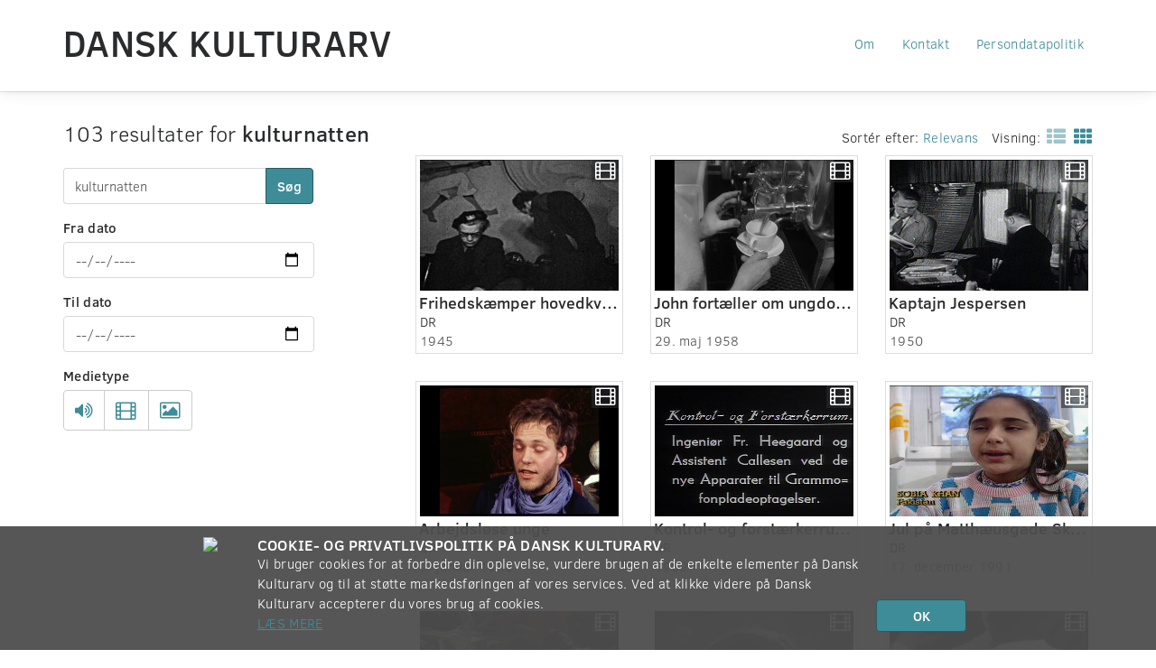

--- FILE ---
content_type: text/html; charset=UTF-8
request_url: https://www.danskkulturarv.dk/find/kulturnatten/
body_size: 55475
content:
<!DOCTYPE html>
<!--[if IE 7 ]><html class="ie7" lang="da-DK"> <![endif]-->
<!--[if IE 8 ]><html class="ie8" lang="da-DK"> <![endif]-->
<!--[if (gte IE 9)|!(IE)]><!--><html lang="da-DK"><!--<![endif]-->
<head prefix="og: http://ogp.me/ns#">
  <meta charset="UTF-8" />
  <meta http-equiv="X-UA-Compatible" content="IE=edge,chrome=1">
  <meta name="viewport" content="width=device-width, initial-scale=1.0" />
  <meta name="apple-mobile-web-app-capable" content="yes"/>
  <title>Dansk Kulturarv om kulturnatten | Dansk Kulturarv</title>
  <link rel="profile" href="http://gmpg.org/xfn/11" />
  <link rel="pingback" href="https://www.danskkulturarv.dk/xmlrpc.php" />
  <script>
  (function(i,s,o,g,r,a,m){i['GoogleAnalyticsObject']=r;i[r]=i[r]||function(){
  (i[r].q=i[r].q||[]).push(arguments)},i[r].l=1*new Date();a=s.createElement(o),
  m=s.getElementsByTagName(o)[0];a.async=1;a.src=g;m.parentNode.insertBefore(a,m)
  })(window,document,'script','https://www.google-analytics.com/analytics.js','ga');

  ga('create', 'UA-26415779-1', 'auto');
  ga('send', 'pageview');
</script>
  <meta name='robots' content='max-image-preview:large' />
<link rel="alternate" title="oEmbed (JSON)" type="application/json+oembed" href="https://www.danskkulturarv.dk/wp-json/oembed/1.0/embed?url=https%3A%2F%2Fwww.danskkulturarv.dk%2Ffind%2F" />
<link rel="alternate" title="oEmbed (XML)" type="text/xml+oembed" href="https://www.danskkulturarv.dk/wp-json/oembed/1.0/embed?url=https%3A%2F%2Fwww.danskkulturarv.dk%2Ffind%2F&#038;format=xml" />
<style id='wp-img-auto-sizes-contain-inline-css' type='text/css'>
img:is([sizes=auto i],[sizes^="auto," i]){contain-intrinsic-size:3000px 1500px}
/*# sourceURL=wp-img-auto-sizes-contain-inline-css */
</style>
<style id='wp-emoji-styles-inline-css' type='text/css'>

	img.wp-smiley, img.emoji {
		display: inline !important;
		border: none !important;
		box-shadow: none !important;
		height: 1em !important;
		width: 1em !important;
		margin: 0 0.07em !important;
		vertical-align: -0.1em !important;
		background: none !important;
		padding: 0 !important;
	}
/*# sourceURL=wp-emoji-styles-inline-css */
</style>
<style id='wp-block-library-inline-css' type='text/css'>
:root{--wp-block-synced-color:#7a00df;--wp-block-synced-color--rgb:122,0,223;--wp-bound-block-color:var(--wp-block-synced-color);--wp-editor-canvas-background:#ddd;--wp-admin-theme-color:#007cba;--wp-admin-theme-color--rgb:0,124,186;--wp-admin-theme-color-darker-10:#006ba1;--wp-admin-theme-color-darker-10--rgb:0,107,160.5;--wp-admin-theme-color-darker-20:#005a87;--wp-admin-theme-color-darker-20--rgb:0,90,135;--wp-admin-border-width-focus:2px}@media (min-resolution:192dpi){:root{--wp-admin-border-width-focus:1.5px}}.wp-element-button{cursor:pointer}:root .has-very-light-gray-background-color{background-color:#eee}:root .has-very-dark-gray-background-color{background-color:#313131}:root .has-very-light-gray-color{color:#eee}:root .has-very-dark-gray-color{color:#313131}:root .has-vivid-green-cyan-to-vivid-cyan-blue-gradient-background{background:linear-gradient(135deg,#00d084,#0693e3)}:root .has-purple-crush-gradient-background{background:linear-gradient(135deg,#34e2e4,#4721fb 50%,#ab1dfe)}:root .has-hazy-dawn-gradient-background{background:linear-gradient(135deg,#faaca8,#dad0ec)}:root .has-subdued-olive-gradient-background{background:linear-gradient(135deg,#fafae1,#67a671)}:root .has-atomic-cream-gradient-background{background:linear-gradient(135deg,#fdd79a,#004a59)}:root .has-nightshade-gradient-background{background:linear-gradient(135deg,#330968,#31cdcf)}:root .has-midnight-gradient-background{background:linear-gradient(135deg,#020381,#2874fc)}:root{--wp--preset--font-size--normal:16px;--wp--preset--font-size--huge:42px}.has-regular-font-size{font-size:1em}.has-larger-font-size{font-size:2.625em}.has-normal-font-size{font-size:var(--wp--preset--font-size--normal)}.has-huge-font-size{font-size:var(--wp--preset--font-size--huge)}.has-text-align-center{text-align:center}.has-text-align-left{text-align:left}.has-text-align-right{text-align:right}.has-fit-text{white-space:nowrap!important}#end-resizable-editor-section{display:none}.aligncenter{clear:both}.items-justified-left{justify-content:flex-start}.items-justified-center{justify-content:center}.items-justified-right{justify-content:flex-end}.items-justified-space-between{justify-content:space-between}.screen-reader-text{border:0;clip-path:inset(50%);height:1px;margin:-1px;overflow:hidden;padding:0;position:absolute;width:1px;word-wrap:normal!important}.screen-reader-text:focus{background-color:#ddd;clip-path:none;color:#444;display:block;font-size:1em;height:auto;left:5px;line-height:normal;padding:15px 23px 14px;text-decoration:none;top:5px;width:auto;z-index:100000}html :where(.has-border-color){border-style:solid}html :where([style*=border-top-color]){border-top-style:solid}html :where([style*=border-right-color]){border-right-style:solid}html :where([style*=border-bottom-color]){border-bottom-style:solid}html :where([style*=border-left-color]){border-left-style:solid}html :where([style*=border-width]){border-style:solid}html :where([style*=border-top-width]){border-top-style:solid}html :where([style*=border-right-width]){border-right-style:solid}html :where([style*=border-bottom-width]){border-bottom-style:solid}html :where([style*=border-left-width]){border-left-style:solid}html :where(img[class*=wp-image-]){height:auto;max-width:100%}:where(figure){margin:0 0 1em}html :where(.is-position-sticky){--wp-admin--admin-bar--position-offset:var(--wp-admin--admin-bar--height,0px)}@media screen and (max-width:600px){html :where(.is-position-sticky){--wp-admin--admin-bar--position-offset:0px}}
/*# sourceURL=/wp-includes/css/dist/block-library/common.min.css */
</style>
<style id='classic-theme-styles-inline-css' type='text/css'>
/*! This file is auto-generated */
.wp-block-button__link{color:#fff;background-color:#32373c;border-radius:9999px;box-shadow:none;text-decoration:none;padding:calc(.667em + 2px) calc(1.333em + 2px);font-size:1.125em}.wp-block-file__button{background:#32373c;color:#fff;text-decoration:none}
/*# sourceURL=/wp-includes/css/classic-themes.min.css */
</style>
<link rel='stylesheet' id='dka-collections-style-css' href='https://www.danskkulturarv.dk/wp-content/plugins/wpdkacollections/css/style.css?ver=6.9' type='text/css' media='all' />
<link rel='stylesheet' id='dka-programlisting-style-css' href='https://www.danskkulturarv.dk/wp-content/plugins/wpdkaprogramlistings/css/style.css?ver=6.9' type='text/css' media='all' />
<link rel='stylesheet' id='font-awesome-css' href='//netdna.bootstrapcdn.com/font-awesome/3.2.1/css/font-awesome.min.css?ver=6.9' type='text/css' media='all' />
<link rel='stylesheet' id='dka-style-css' href='https://www.danskkulturarv.dk/wp-content/themes/dka/css/styles.css?ver=6.9' type='text/css' media='all' />
<script type="text/javascript" src="//ajax.googleapis.com/ajax/libs/jquery/1.11.0/jquery.min.js?ver=1.11.0" id="jquery-js"></script>
<script type="text/javascript" src="https://www.danskkulturarv.dk/wp-content/plugins/wpdkaprogramlistings/js/functions.js?ver=6.9" id="dka-programlisting-script-js"></script>
<script type="text/javascript" src="https://www.danskkulturarv.dk/wp-content/plugins/google-analyticator/external-tracking.min.js?ver=6.5.7" id="ga-external-tracking-js"></script>
<link rel="https://api.w.org/" href="https://www.danskkulturarv.dk/wp-json/" /><link rel="alternate" title="JSON" type="application/json" href="https://www.danskkulturarv.dk/wp-json/wp/v2/pages/4" /><meta name="generator" content="WordPress 6.9" />
<link rel='shortlink' href='https://www.danskkulturarv.dk/?p=4' />
<link rel="canonical" href="https://www.danskkulturarv.dk/find/kulturnatten/" />
<link rel="start" href="https://www.danskkulturarv.dk/find/kulturnatten/" />
<link rel="next" href="https://www.danskkulturarv.dk/find/kulturnatten/side-1/" />
  <!-- (C)2000-2013 Gemius SA - gemiusAudience / danskkulturarv.dk / Main Page -->
  <script type="text/javascript">
  <!--//--><![CDATA[//><!--
  var pp_gemius_identifier = 'zIg70.vylD2c3AOnUAlzzZbxXtcUzeL2JV319kvG4RL.w7';
  // lines below shouldn't be edited
  function gemius_pending(i) { window[i] = window[i] || function() {var x = window[i+'_pdata'] = window[i+'_pdata'] || []; x[x.length]=arguments;};};
  gemius_pending('gemius_hit'); gemius_pending('gemius_event'); gemius_pending('pp_gemius_hit'); gemius_pending('pp_gemius_event');
  (function(d,t) {try {var gt=d.createElement(t),s=d.getElementsByTagName(t)[0]; gt.setAttribute('async','async'); gt.setAttribute('defer','defer');
   gt.src='https://gadk.hit.gemius.pl/xgemius.js'; s.parentNode.insertBefore(gt,s);} catch (e) {}})(document,'script');
  //--><!]]>
  </script><!-- Google Analytics Tracking by Google Analyticator 6.5.7 -->
<script type="text/javascript">
    var analyticsFileTypes = [];
    var analyticsSnippet = 'disabled';
    var analyticsEventTracking = 'enabled';
</script>
<script type="text/javascript">
	(function(i,s,o,g,r,a,m){i['GoogleAnalyticsObject']=r;i[r]=i[r]||function(){
	(i[r].q=i[r].q||[]).push(arguments)},i[r].l=1*new Date();a=s.createElement(o),
	m=s.getElementsByTagName(o)[0];a.async=1;a.src=g;m.parentNode.insertBefore(a,m)
	})(window,document,'script','//www.google-analytics.com/analytics.js','ga');
	ga('create', 'UA-26415779-1', 'auto');
 
	ga('send', 'pageview');
</script>
<meta name="description" content="Dansk Kulturarv indeholder 103 materialer om kulturnatten.">
<meta property="og:description" content="Dansk Kulturarv indeholder 103 materialer om kulturnatten.">
<meta property="og:image">
<meta property="og:locale" content="da_DK">
<meta property="og:site_name" content="Dansk Kulturarv">
<meta property="og:title" content="Dansk Kulturarv om kulturnatten">
<meta property="og:type" content="website">
<meta property="og:video:secure_url">
<meta property="og:video:type">
<meta property="og:video:url">
<meta name="twitter:card" content="summary">
<meta name="twitter:description" content="[chaosresults]">
<meta name="twitter:image">
<meta name="twitter:player:stream">
<meta name="twitter:player:stream:content_type">
<meta name="twitter:site" content="@danskkulturarv">
<meta name="twitter:title" content="Søgeresultater">
		<style type="text/css" id="wp-custom-css">
			.navbar-fixed-top {
    position: absolute;
}		</style>
		</head>
<body class="wp-singular page-template-default page page-id-4 wp-theme-dka">
  <!-- start wrapper (for page content to push down sticky footer) -->
  <div id="wrap">

    <!-- start navigation -->
    <nav class="navbar navbar-fixed-top">
      <div class="container-fluid">
        <div class="navbar-header">
          <button type="button" class="navbar-toggle" data-toggle="collapse" data-target=".navbar-responsive-collapse">
            <span class="sr-only">Toggle navigation</span>
            <span class="icon-bar"></span>
            <span class="icon-bar"></span>
            <span class="icon-bar"></span>
          </button>
          <a class="navbar-brand" href="https://www.danskkulturarv.dk/" title="Dansk Kulturarv" rel="home">Dansk Kulturarv</a>
        </div>
        <div class="collapse navbar-collapse navbar-responsive-collapse">
          <ul id="menu-footer" class="nav navbar-nav navbar-right"><li id="menu-item-2709" class="menu-item menu-item-type-post_type menu-item-object-page menu-item-2709"><a class="dropdown-menu-item" href="https://www.danskkulturarv.dk/om/">Om</a></li>
<li id="menu-item-2710" class="menu-item menu-item-type-post_type menu-item-object-page menu-item-2710"><a class="dropdown-menu-item" href="https://www.danskkulturarv.dk/kontakt/">Kontakt</a></li>
<li id="menu-item-2712" class="menu-item menu-item-type-post_type menu-item-object-page menu-item-2712"><a class="dropdown-menu-item" href="https://www.danskkulturarv.dk/betingelser/">Persondatapolitik</a></li>
</ul>        </div><!--/.nav-collapse -->
      </div>
      <!--[if IE]>
        <div class="alert alert-warning alert-dismissible text-center" id="old-browser-btn" role="alert">
          <button type="button" class="close" data-dismiss="alert" aria-label="Close"><span aria-hidden="true">&times;</span></button>
          Din gamle browser kan desværre ikke understøttes. <a href="https://www.danskkulturarv.dk/understottelse">Mere information.</a>
        </div>
      <![endif]-->
    </nav><!-- end navigation -->
<div class="fluid-container body-container search-page">
  <div class="row search-results-top search">
    <div class="col-md-3 no-right-padding">
      <div class="search-count">
        103 resultater for <strong>kulturnatten</strong>      </div>
      <div id="chaos-search-2" class="widget widget_chaos-search"><form method="GET" action="https://www.danskkulturarv.dk/find/">
  <div class="row">
    <div class="form-group col-xs-12">
      <div class="input-group">
        <input class="form-control search-bar" maxlength="100" id="appendedInputButton" type="text" name="text" value="kulturnatten" placeholder="Søg i kulturarven" />
        <span class="input-group-btn">
          <button type="submit" class="btn btn-primary btn-search" id="searchsubmit">Søg</button>
        </span>
      </div>
      <input type="hidden" name="som" value="">
      <input type="hidden" name="sorteret-efter" value="">
          </div>
    <div class="hidden-md hidden-lg btn-advanced-search-container">
      <button class="btn btn-default btn-lg btn-advanced-search collapsed dropdown-toggle " type="button" data-toggle="collapse" data-target="#advanced-search-container">
        Filtrér <i class="icon-caret-down"></i>
      </button>
    </div>
    <div class="advanced_search_wrapper">
      <div id="advanced-search-container" class="visible-md visible-lg collapse">
        <div class="form-group col-xs-6 col-md-12">
          <label class="input-label">Fra dato</label>
          <input class="form-control" type="date" name="mellem['from']"
            placeholder="fx 24-12-1849"
            value="">
        </div>
        <div class="form-group col-xs-6 col-md-12">
          <label class="input-label">Til dato</label>
          <input class="form-control" type="date" name="mellem['to']"
            placeholder="fx 24-12-1945"
            value="">
        </div>
        <div class="col-xs-12 form-group">
          <label class="input-label">Medietype</label>
          <div class="btn-group btn-group-media-type" data-toggle="buttons">
                      <label class="btn btn-default" title="Lyd">
              <input type="checkbox" name="med['lyd']" value="lyd" >
              <i class="icon-volume-up"></i>
            </label>
                      <label class="btn btn-default" title="Video">
              <input type="checkbox" name="med['video']" value="video" >
              <i class="icon-film"></i>
            </label>
                      <label class="btn btn-default" title="Billeder">
              <input type="checkbox" name="med['billede']" value="billede" >
              <i class="icon-picture"></i>
            </label>
                    </div>
        </div>

      </div>
    </div>
  </div>
</form>
</div>    </div>
    <div class="col-xs-12 col-xs-offset-0 col-md-8 col-md-offset-1 ">
            <div class="row">
        <div class="col-xs-12 search-result-listing">
          <div class="btn-group">
             <div class="dropdown-toggle" data-toggle="dropdown">Sortér efter: <span class="blue">Relevans</span>
             </div>
             <ul class="dropdown-menu">
                          <li><a tabindex="-1" href="https://www.danskkulturarv.dk/find/kulturnatten/" title="Relevans">Relevans</a></li>
                          <li><a tabindex="-1" href="https://www.danskkulturarv.dk/find/kulturnatten/sorteret-efter-titel/" title="Titel">Titel</a></li>
                          <li><a tabindex="-1" href="https://www.danskkulturarv.dk/find/kulturnatten/sorteret-efter-visninger/" title="Visninger">Visninger</a></li>
                          <li><a tabindex="-1" href="https://www.danskkulturarv.dk/find/kulturnatten/sorteret-efter-udgivelse/" title="Udgivelsestid">Udgivelsestid</a></li>
                          <li><a tabindex="-1" href="https://www.danskkulturarv.dk/find/kulturnatten/sorteret-efter-nyt-paa-dka/" title="Nyt på sitet">Nyt på sitet</a></li>
                         </ul>
          </div>
          <span class="show-mode">Visning:</span>
            <a class="" href="https://www.danskkulturarv.dk/find/kulturnatten/som-liste/" title="Vis som liste"><i class="icon-th-list"></i></a><a class=" active" href="https://www.danskkulturarv.dk/find/kulturnatten/" title="Vis som galleri"><i class="icon-th"></i></a>                  </div>
        <article class="search-results col-xs-12">
          <ul class="row thumbnails">
                        <li class="search-object col-xs-6 col-sm-4">
              <a class="thumbnail" href="https://www.danskkulturarv.dk/dr/politifilm-nr-53-frihedens-sol-over-danmark/" id="6efbc62a-a46d-6847-9bc7-5fb115842a76">
                <div class="thumb format-video" style="background-image: url('https://api.dr.dk/odacache/api/Publication/Image/urn:dr:od3:clippublication:59ce5e50a11f9f3668f0f930?imageId=63950'), url('https://www.danskkulturarv.dk/wp-content/themes/dka/img/format-video.png')!important;">
                  <div class="media-type-container">
                    <i title="Video" class="icon-film"></i>
                                      </div>
                                  </div>
                <div class="meta-info">
                  <h2 class="title">Frihedskæmper hovedkvarteret</h2>
                  <p class="organization">DR</p>
                                      <p class="date"> 1945</p>
                                  </div>
              </a>
            </li>
                      <li class="search-object col-xs-6 col-sm-4">
              <a class="thumbnail" href="https://www.danskkulturarv.dk/dr/vesterbro-ungdom/" id="03cccbcc-5cbf-1b4c-a9e5-791fc47f38a6">
                <div class="thumb format-video" style="background-image: url('https://api.dr.dk/odacache/api/Publication/Image/urn:dr:od3:clippublication:59ce5e50a11f9f3668f0f92e?imageId=63949'), url('https://www.danskkulturarv.dk/wp-content/themes/dka/img/format-video.png')!important;">
                  <div class="media-type-container">
                    <i title="Video" class="icon-film"></i>
                                      </div>
                                  </div>
                <div class="meta-info">
                  <h2 class="title">John fortæller om ungdomslivet på Vesterbro</h2>
                  <p class="organization">DR</p>
                                      <p class="date">29. maj 1958</p>
                                  </div>
              </a>
            </li>
                      <li class="search-object col-xs-6 col-sm-4">
              <a class="thumbnail" href="https://www.danskkulturarv.dk/dr/en-dag-i-radiohuset-1-1950/" id="f60885e0-e6ab-7c48-aa6c-ac6e4d8d3281">
                <div class="thumb format-video" style="background-image: url('https://api.dr.dk/odacache/api/Publication/Image/urn:dr:od3:clippublication:59ce67bfa11f9f3668f0f9c9?imageId=63965'), url('https://www.danskkulturarv.dk/wp-content/themes/dka/img/format-video.png')!important;">
                  <div class="media-type-container">
                    <i title="Video" class="icon-film"></i>
                                      </div>
                                  </div>
                <div class="meta-info">
                  <h2 class="title">Kaptajn Jespersen</h2>
                  <p class="organization">DR</p>
                                      <p class="date"> 1950</p>
                                  </div>
              </a>
            </li>
                      <li class="search-object col-xs-6 col-sm-4">
              <a class="thumbnail" href="https://www.danskkulturarv.dk/dr/tva-unge/" id="f0f7d348-8112-c343-b280-95266a09df5d">
                <div class="thumb format-video" style="background-image: url('https://api.dr.dk/odacache/api/Publication/Image/urn:dr:od3:clippublication:59ce5e52a11f9f3668f0f93c?imageId=63956'), url('https://www.danskkulturarv.dk/wp-content/themes/dka/img/format-video.png')!important;">
                  <div class="media-type-container">
                    <i title="Video" class="icon-film"></i>
                                      </div>
                                  </div>
                <div class="meta-info">
                  <h2 class="title">Arbejdsløse unge</h2>
                  <p class="organization">DR</p>
                                      <p class="date">9. januar 1982</p>
                                  </div>
              </a>
            </li>
                      <li class="search-object col-xs-6 col-sm-4">
              <a class="thumbnail" href="https://www.danskkulturarv.dk/dr/statsradiofonien-1932/" id="8dfa18f7-2458-794e-a155-5d24ab619b73">
                <div class="thumb format-video" style="background-image: url('https://api.dr.dk/odacache/api/Publication/Image/urn:dr:od3:clippublication:59ce6b80a11f9f3668f0fa1c?imageId=63973'), url('https://www.danskkulturarv.dk/wp-content/themes/dka/img/format-video.png')!important;">
                  <div class="media-type-container">
                    <i title="Video" class="icon-film"></i>
                                      </div>
                                  </div>
                <div class="meta-info">
                  <h2 class="title">Kontrol- og forstærkerrum i Radiohuset</h2>
                  <p class="organization">DR</p>
                                      <p class="date"> 1932</p>
                                  </div>
              </a>
            </li>
                      <li class="search-object col-xs-6 col-sm-4">
              <a class="thumbnail" href="https://www.danskkulturarv.dk/dr/uds-kopi-tva-1930-19911217/" id="b635fe15-d5f3-d64f-9eac-b40a67cddfea">
                <div class="thumb format-video" style="background-image: url('https://api.dr.dk/odacache/api/Publication/Image/urn:dr:od3:clippublication:59ce70466187a4088c02314c?imageId=63977'), url('https://www.danskkulturarv.dk/wp-content/themes/dka/img/format-video.png')!important;">
                  <div class="media-type-container">
                    <i title="Video" class="icon-film"></i>
                                      </div>
                                  </div>
                <div class="meta-info">
                  <h2 class="title">Jul på Matthæusgade Skole</h2>
                  <p class="organization">DR</p>
                                      <p class="date">17. december 1991</p>
                                  </div>
              </a>
            </li>
                      <li class="search-object col-xs-6 col-sm-4">
              <a class="thumbnail" href="https://www.danskkulturarv.dk/dr/tva-redaktion/" id="68fb168d-927a-8945-9f57-e22d537ae24a">
                <div class="thumb format-video" style="background-image: url('https://api.dr.dk/odacache/api/Publication/Image/urn:dr:od3:clippublication:59ce6b81a11f9f3668f0fa22?imageId=63976'), url('https://www.danskkulturarv.dk/wp-content/themes/dka/img/format-video.png')!important;">
                  <div class="media-type-container">
                    <i title="Video" class="icon-film"></i>
                                      </div>
                                  </div>
                <div class="meta-info">
                  <h2 class="title">Redaktionsmøde</h2>
                  <p class="organization">DR</p>
                                      <p class="date">22. april 1976</p>
                                  </div>
              </a>
            </li>
                      <li class="search-object col-xs-6 col-sm-4">
              <a class="thumbnail" href="https://www.danskkulturarv.dk/dr/redaktion-u-66-1/" id="737ec7e2-5484-134e-9760-47f2d7df8522">
                <div class="thumb format-video" style="background-image: url('https://api.dr.dk/odacache/api/Publication/Image/urn:dr:od3:clippublication:59ce5e4ea11f9f3668f0f920?imageId=63942'), url('https://www.danskkulturarv.dk/wp-content/themes/dka/img/format-video.png')!important;">
                  <div class="media-type-container">
                    <i title="Video" class="icon-film"></i>
                                      </div>
                                  </div>
                <div class="meta-info">
                  <h2 class="title">Voxpop med unge om NATO-medlemsskabet</h2>
                  <p class="organization">DR</p>
                                      <p class="date">10. december 1966</p>
                                  </div>
              </a>
            </li>
                      <li class="search-object col-xs-6 col-sm-4">
              <a class="thumbnail" href="https://www.danskkulturarv.dk/dr/skoleidrætsstævne-dansk-filmjournal-nr-27i/" id="a07d8763-faa6-af48-97a1-6c41bad12abe">
                <div class="thumb format-video" style="background-image: url('https://api.dr.dk/odacache/api/Publication/Image/urn:dr:od3:clippublication:59ce5e51a11f9f3668f0f938?imageId=63954'), url('https://www.danskkulturarv.dk/wp-content/themes/dka/img/format-video.png')!important;">
                  <div class="media-type-container">
                    <i title="Video" class="icon-film"></i>
                                      </div>
                                  </div>
                <div class="meta-info">
                  <h2 class="title">Skoleidrætsstævne på Østerbro stadion</h2>
                  <p class="organization">DR</p>
                                      <p class="date">31. maj 1956</p>
                                  </div>
              </a>
            </li>
                      <li class="search-object col-xs-6 col-sm-4">
              <a class="thumbnail" href="https://www.danskkulturarv.dk/dr/de-rige-unge/" id="92e80606-0745-ec4c-8a3e-ea88b42d09e1">
                <div class="thumb format-video" style="background-image: url('https://api.dr.dk/odacache/api/Publication/Image/urn:dr:od3:clippublication:59ce5e52a11f9f3668f0f93e?imageId=63957'), url('https://www.danskkulturarv.dk/wp-content/themes/dka/img/format-video.png')!important;">
                  <div class="media-type-container">
                    <i title="Video" class="icon-film"></i>
                                      </div>
                                  </div>
                <div class="meta-info">
                  <h2 class="title">Ungdommens nye forbrugsvaner</h2>
                  <p class="organization">DR</p>
                                      <p class="date">16. juni 1969</p>
                                  </div>
              </a>
            </li>
                      <li class="search-object col-xs-6 col-sm-4">
              <a class="thumbnail" href="https://www.danskkulturarv.dk/dr/i-anledning-af/" id="fa29a6a6-b4b2-854a-b732-cbc24bce9514">
                <div class="thumb format-video" style="background-image: url('https://api.dr.dk/odacache/api/Publication/Image/urn:dr:od3:clippublication:59ce67bda11f9f3668f0f9bd?imageId=63961'), url('https://www.danskkulturarv.dk/wp-content/themes/dka/img/format-video.png')!important;">
                  <div class="media-type-container">
                    <i title="Video" class="icon-film"></i>
                                      </div>
                                  </div>
                <div class="meta-info">
                  <h2 class="title">Statsradiofonien bliver født</h2>
                  <p class="organization">DR</p>
                                      <p class="date">30. marts 1965</p>
                                  </div>
              </a>
            </li>
                      <li class="search-object col-xs-6 col-sm-4">
              <a class="thumbnail" href="https://www.danskkulturarv.dk/dr/ugerevy-4/" id="aeaf7078-4a46-d94e-8828-48324229c828">
                <div class="thumb format-video" style="background-image: url('https://api.dr.dk/odacache/api/Publication/Image/urn:dr:od3:clippublication:59ce5e52a11f9f3668f0f942?imageId=63958'), url('https://www.danskkulturarv.dk/wp-content/themes/dka/img/format-video.png')!important;">
                  <div class="media-type-container">
                    <i title="Video" class="icon-film"></i>
                                      </div>
                                  </div>
                <div class="meta-info">
                  <h2 class="title">Jazzkoncert på Enghave Plads</h2>
                  <p class="organization">DR</p>
                                      <p class="date">5. august 1953</p>
                                  </div>
              </a>
            </li>
                      <li class="search-object col-xs-6 col-sm-4">
              <a class="thumbnail" href="https://www.danskkulturarv.dk/dr/tv-avisen-19651015/" id="b6eb6f51-a5ed-ed4e-9dbe-7a3fc9c304ff">
                <div class="thumb format-video" style="background-image: url('https://api.dr.dk/odacache/api/Publication/Image/urn:dr:od3:clippublication:59ce6b5fa11f9f3668f0fa14?imageId=63970'), url('https://www.danskkulturarv.dk/wp-content/themes/dka/img/format-video.png')!important;">
                  <div class="media-type-container">
                    <i title="Video" class="icon-film"></i>
                                      </div>
                                  </div>
                <div class="meta-info">
                  <h2 class="title">Tilblivelsen af TV-Avisen</h2>
                  <p class="organization">DR</p>
                                      <p class="date">14. oktober 1965</p>
                                  </div>
              </a>
            </li>
                      <li class="search-object col-xs-6 col-sm-4">
              <a class="thumbnail" href="https://www.danskkulturarv.dk/dr/tv-aktuelt-2/" id="495e3c1e-231d-074d-ac6b-89d3f6f4f1c8">
                <div class="thumb format-video" style="background-image: url('https://api.dr.dk/odacache/api/Publication/Image/urn:dr:od3:clippublication:59ce5e51a11f9f3668f0f936?imageId=63953'), url('https://www.danskkulturarv.dk/wp-content/themes/dka/img/format-video.png')!important;">
                  <div class="media-type-container">
                    <i title="Video" class="icon-film"></i>
                                      </div>
                                  </div>
                <div class="meta-info">
                  <h2 class="title">Bysanering på Vesterbro</h2>
                  <p class="organization">DR</p>
                                      <p class="date">28. juni 1978</p>
                                  </div>
              </a>
            </li>
                      <li class="search-object col-xs-6 col-sm-4">
              <a class="thumbnail" href="https://www.danskkulturarv.dk/dr/sortseerfangsten/" id="3e65f635-fa39-de41-99f6-f76a1efea3d2">
                <div class="thumb format-video" style="background-image: url('https://api.dr.dk/odacache/api/Publication/Image/urn:dr:od3:clippublication:59ce6b5fa11f9f3668f0fa12?imageId=63969'), url('https://www.danskkulturarv.dk/wp-content/themes/dka/img/format-video.png')!important;">
                  <div class="media-type-container">
                    <i title="Video" class="icon-film"></i>
                                      </div>
                                  </div>
                <div class="meta-info">
                  <h2 class="title">Sortseerfangsten</h2>
                  <p class="organization">DR</p>
                                      <p class="date">28. januar 1979</p>
                                  </div>
              </a>
            </li>
                      <li class="search-object col-xs-6 col-sm-4">
              <a class="thumbnail" href="https://www.danskkulturarv.dk/dr/brev-fra-københavn/" id="29ed6e00-19e0-ab4b-9e95-154f20a42956">
                <div class="thumb format-video" style="background-image: url('https://api.dr.dk/odacache/api/Publication/Image/urn:dr:od3:clippublication:59ce5e51a11f9f3668f0f93a?imageId=63955'), url('https://www.danskkulturarv.dk/wp-content/themes/dka/img/format-video.png')!important;">
                  <div class="media-type-container">
                    <i title="Video" class="icon-film"></i>
                                      </div>
                                  </div>
                <div class="meta-info">
                  <h2 class="title">Brev fra København.</h2>
                  <p class="organization">DR</p>
                                      <p class="date">20. december 1960</p>
                                  </div>
              </a>
            </li>
                      <li class="search-object col-xs-6 col-sm-4">
              <a class="thumbnail" href="https://www.danskkulturarv.dk/dr/radiostudierne-i-århus/" id="16c356d3-5091-3942-9b8c-fc4c309d7eca">
                <div class="thumb format-video" style="background-image: url('https://api.dr.dk/odacache/api/Publication/Image/urn:dr:od3:clippublication:59ce6b5fa11f9f3668f0fa0e?imageId=63967'), url('https://www.danskkulturarv.dk/wp-content/themes/dka/img/format-video.png')!important;">
                  <div class="media-type-container">
                    <i title="Video" class="icon-film"></i>
                                      </div>
                                  </div>
                <div class="meta-info">
                  <h2 class="title">Radiostudierne i Århus</h2>
                  <p class="organization">DR</p>
                                      <p class="date">4. december 1955</p>
                                  </div>
              </a>
            </li>
                      <li class="search-object col-xs-6 col-sm-4">
              <a class="thumbnail" href="https://www.danskkulturarv.dk/dr/montage/" id="2b89a567-8267-b04a-8e17-53acb26ea09a">
                <div class="thumb format-video" style="background-image: url('https://api.dr.dk/odacache/api/Publication/Image/urn:dr:od3:clippublication:59ce67bea11f9f3668f0f9c3?imageId=63963'), url('https://www.danskkulturarv.dk/wp-content/themes/dka/img/format-video.png')!important;">
                  <div class="media-type-container">
                    <i title="Video" class="icon-film"></i>
                                      </div>
                                  </div>
                <div class="meta-info">
                  <h2 class="title">En radio for alle meninger</h2>
                  <p class="organization">DR</p>
                                      <p class="date">23. september 1973</p>
                                  </div>
              </a>
            </li>
                      <li class="search-object col-xs-6 col-sm-4">
              <a class="thumbnail" href="https://www.danskkulturarv.dk/dr/tres-år-med-hiv-og-sving/" id="fa79e1c4-7e12-cf4f-bd5c-6068f82aa57d">
                <div class="thumb format-video" style="background-image: url('https://api.dr.dk/odacache/api/Publication/Image/urn:dr:od3:clippublication:59ce6b80a11f9f3668f0fa1e?imageId=63974'), url('https://www.danskkulturarv.dk/wp-content/themes/dka/img/format-video.png')!important;">
                  <div class="media-type-container">
                    <i title="Video" class="icon-film"></i>
                                      </div>
                                  </div>
                <div class="meta-info">
                  <h2 class="title">Radioredigering</h2>
                  <p class="organization">DR</p>
                                      <p class="date">2. maj 1985</p>
                                  </div>
              </a>
            </li>
                      <li class="search-object col-xs-6 col-sm-4">
              <a class="thumbnail" href="https://www.danskkulturarv.dk/dr/tv-avis-ii-beat/" id="493e04de-cd6b-cd41-84db-95c27f8ed81a">
                <div class="thumb format-video" style="background-image: url('https://api.dr.dk/odacache/api/Publication/Image/urn:dr:od3:clippublication:59ce5e4fa11f9f3668f0f92c?imageId=63948'), url('https://www.danskkulturarv.dk/wp-content/themes/dka/img/format-video.png')!important;">
                  <div class="media-type-container">
                    <i title="Video" class="icon-film"></i>
                                      </div>
                                  </div>
                <div class="meta-info">
                  <h2 class="title">Beat-koncert i Fælledparken</h2>
                  <p class="organization">DR</p>
                                      <p class="date">17. juli 1971</p>
                                  </div>
              </a>
            </li>
                    </ul>
        </article>
      </div>
        </div>
  </div>

  <div class="row">
    <div class="col-xs-12 text-center pagination-div">
      <ul class="pagination">
        <li class="hidden"><span>&laquo;</span></li>
<li class="active"><span>1</span></li>
<li class=""><a class="" href="https://www.danskkulturarv.dk/find/kulturnatten/side-2/">2</a></li>
<li class=""><a class="" href="https://www.danskkulturarv.dk/find/kulturnatten/side-3/">3</a></li>
<li class=""><a class="" href="https://www.danskkulturarv.dk/find/kulturnatten/side-4/">4</a></li>
<li class=""><a class="" href="https://www.danskkulturarv.dk/find/kulturnatten/side-5/">5</a></li>
<li class=""><a href="https://www.danskkulturarv.dk/find/kulturnatten/side-2/">&raquo;</a></li>
      </ul>
    </div>
  </div>

</div>

</article>
<div id="push"><!--//--></div>

</div><!-- end #wrap -->

</div><!-- container -->

<!-- sticky footer -->
<footer>
  <div class="container text-center">

  <ul id="menu-footer-1" class="nav-footer"><li class="menu-item menu-item-type-post_type menu-item-object-page menu-item-2709"><a href="https://www.danskkulturarv.dk/om/">Om</a></li>
<li class="menu-item menu-item-type-post_type menu-item-object-page menu-item-2710"><a href="https://www.danskkulturarv.dk/kontakt/">Kontakt</a></li>
<li class="menu-item menu-item-type-post_type menu-item-object-page menu-item-2712"><a href="https://www.danskkulturarv.dk/betingelser/">Persondatapolitik</a></li>
<li><a target="_blank" href="https://www.facebook.com/danskkulturarv" class="social" title="Dansk Kulturarv på Facebook"><i class="icon-facebook-sign"></i></a><a target="_blank" href="http://instagram.com/danskkulturarv" class="social" title="Dansk Kulturarv på Instagram"><i class="icon-instagram"></i></a></li></ul>
    <div class="copyright">Copyright &#169; 2012-2026 <a href="https://www.danskkulturarv.dk/" title="Dansk Kulturarv">Dansk Kulturarv</a></div>
  </div>
</footer>

<script type="speculationrules">
{"prefetch":[{"source":"document","where":{"and":[{"href_matches":"/*"},{"not":{"href_matches":["/wp-*.php","/wp-admin/*","/wp-content/uploads/*","/wp-content/*","/wp-content/plugins/*","/wp-content/themes/dka/*","/*\\?(.+)"]}},{"not":{"selector_matches":"a[rel~=\"nofollow\"]"}},{"not":{"selector_matches":".no-prefetch, .no-prefetch a"}}]},"eagerness":"conservative"}]}
</script>
      <div class="footer_cookie_policy hidden row">
        <div class="col-xs-12 col-sm-offset-2 col-sm-8">
          <h4><img class="pull-left" src="https://www.dr.dk/assets/img/cookie-icon.png">Cookie- og privatlivspolitik på Dansk Kulturarv.</h4>
          <p>
            Vi bruger cookies for at forbedre din oplevelse, vurdere brugen af de enkelte elementer på Dansk Kulturarv og til at støtte markedsføringen af vores services. Ved at klikke videre på Dansk Kulturarv accepterer du vores brug af cookies.
            <a class="dr-link" href="http://www.dr.dk/service/privatlivspolitik/">Læs mere</a>
          </p>
          <button type="button" class="exit exitlg btn btn-primary hidden-xs">OK</button>
        </div>
        <div class="col-xs-12 visible-xs">
          <button type="button" class="exit btn btn-primary btn-block">OK</button>
        </div>
      </div>
    <style id='global-styles-inline-css' type='text/css'>
:root{--wp--preset--aspect-ratio--square: 1;--wp--preset--aspect-ratio--4-3: 4/3;--wp--preset--aspect-ratio--3-4: 3/4;--wp--preset--aspect-ratio--3-2: 3/2;--wp--preset--aspect-ratio--2-3: 2/3;--wp--preset--aspect-ratio--16-9: 16/9;--wp--preset--aspect-ratio--9-16: 9/16;--wp--preset--color--black: #000000;--wp--preset--color--cyan-bluish-gray: #abb8c3;--wp--preset--color--white: #ffffff;--wp--preset--color--pale-pink: #f78da7;--wp--preset--color--vivid-red: #cf2e2e;--wp--preset--color--luminous-vivid-orange: #ff6900;--wp--preset--color--luminous-vivid-amber: #fcb900;--wp--preset--color--light-green-cyan: #7bdcb5;--wp--preset--color--vivid-green-cyan: #00d084;--wp--preset--color--pale-cyan-blue: #8ed1fc;--wp--preset--color--vivid-cyan-blue: #0693e3;--wp--preset--color--vivid-purple: #9b51e0;--wp--preset--gradient--vivid-cyan-blue-to-vivid-purple: linear-gradient(135deg,rgb(6,147,227) 0%,rgb(155,81,224) 100%);--wp--preset--gradient--light-green-cyan-to-vivid-green-cyan: linear-gradient(135deg,rgb(122,220,180) 0%,rgb(0,208,130) 100%);--wp--preset--gradient--luminous-vivid-amber-to-luminous-vivid-orange: linear-gradient(135deg,rgb(252,185,0) 0%,rgb(255,105,0) 100%);--wp--preset--gradient--luminous-vivid-orange-to-vivid-red: linear-gradient(135deg,rgb(255,105,0) 0%,rgb(207,46,46) 100%);--wp--preset--gradient--very-light-gray-to-cyan-bluish-gray: linear-gradient(135deg,rgb(238,238,238) 0%,rgb(169,184,195) 100%);--wp--preset--gradient--cool-to-warm-spectrum: linear-gradient(135deg,rgb(74,234,220) 0%,rgb(151,120,209) 20%,rgb(207,42,186) 40%,rgb(238,44,130) 60%,rgb(251,105,98) 80%,rgb(254,248,76) 100%);--wp--preset--gradient--blush-light-purple: linear-gradient(135deg,rgb(255,206,236) 0%,rgb(152,150,240) 100%);--wp--preset--gradient--blush-bordeaux: linear-gradient(135deg,rgb(254,205,165) 0%,rgb(254,45,45) 50%,rgb(107,0,62) 100%);--wp--preset--gradient--luminous-dusk: linear-gradient(135deg,rgb(255,203,112) 0%,rgb(199,81,192) 50%,rgb(65,88,208) 100%);--wp--preset--gradient--pale-ocean: linear-gradient(135deg,rgb(255,245,203) 0%,rgb(182,227,212) 50%,rgb(51,167,181) 100%);--wp--preset--gradient--electric-grass: linear-gradient(135deg,rgb(202,248,128) 0%,rgb(113,206,126) 100%);--wp--preset--gradient--midnight: linear-gradient(135deg,rgb(2,3,129) 0%,rgb(40,116,252) 100%);--wp--preset--font-size--small: 13px;--wp--preset--font-size--medium: 20px;--wp--preset--font-size--large: 36px;--wp--preset--font-size--x-large: 42px;--wp--preset--spacing--20: 0.44rem;--wp--preset--spacing--30: 0.67rem;--wp--preset--spacing--40: 1rem;--wp--preset--spacing--50: 1.5rem;--wp--preset--spacing--60: 2.25rem;--wp--preset--spacing--70: 3.38rem;--wp--preset--spacing--80: 5.06rem;--wp--preset--shadow--natural: 6px 6px 9px rgba(0, 0, 0, 0.2);--wp--preset--shadow--deep: 12px 12px 50px rgba(0, 0, 0, 0.4);--wp--preset--shadow--sharp: 6px 6px 0px rgba(0, 0, 0, 0.2);--wp--preset--shadow--outlined: 6px 6px 0px -3px rgb(255, 255, 255), 6px 6px rgb(0, 0, 0);--wp--preset--shadow--crisp: 6px 6px 0px rgb(0, 0, 0);}:where(.is-layout-flex){gap: 0.5em;}:where(.is-layout-grid){gap: 0.5em;}body .is-layout-flex{display: flex;}.is-layout-flex{flex-wrap: wrap;align-items: center;}.is-layout-flex > :is(*, div){margin: 0;}body .is-layout-grid{display: grid;}.is-layout-grid > :is(*, div){margin: 0;}:where(.wp-block-columns.is-layout-flex){gap: 2em;}:where(.wp-block-columns.is-layout-grid){gap: 2em;}:where(.wp-block-post-template.is-layout-flex){gap: 1.25em;}:where(.wp-block-post-template.is-layout-grid){gap: 1.25em;}.has-black-color{color: var(--wp--preset--color--black) !important;}.has-cyan-bluish-gray-color{color: var(--wp--preset--color--cyan-bluish-gray) !important;}.has-white-color{color: var(--wp--preset--color--white) !important;}.has-pale-pink-color{color: var(--wp--preset--color--pale-pink) !important;}.has-vivid-red-color{color: var(--wp--preset--color--vivid-red) !important;}.has-luminous-vivid-orange-color{color: var(--wp--preset--color--luminous-vivid-orange) !important;}.has-luminous-vivid-amber-color{color: var(--wp--preset--color--luminous-vivid-amber) !important;}.has-light-green-cyan-color{color: var(--wp--preset--color--light-green-cyan) !important;}.has-vivid-green-cyan-color{color: var(--wp--preset--color--vivid-green-cyan) !important;}.has-pale-cyan-blue-color{color: var(--wp--preset--color--pale-cyan-blue) !important;}.has-vivid-cyan-blue-color{color: var(--wp--preset--color--vivid-cyan-blue) !important;}.has-vivid-purple-color{color: var(--wp--preset--color--vivid-purple) !important;}.has-black-background-color{background-color: var(--wp--preset--color--black) !important;}.has-cyan-bluish-gray-background-color{background-color: var(--wp--preset--color--cyan-bluish-gray) !important;}.has-white-background-color{background-color: var(--wp--preset--color--white) !important;}.has-pale-pink-background-color{background-color: var(--wp--preset--color--pale-pink) !important;}.has-vivid-red-background-color{background-color: var(--wp--preset--color--vivid-red) !important;}.has-luminous-vivid-orange-background-color{background-color: var(--wp--preset--color--luminous-vivid-orange) !important;}.has-luminous-vivid-amber-background-color{background-color: var(--wp--preset--color--luminous-vivid-amber) !important;}.has-light-green-cyan-background-color{background-color: var(--wp--preset--color--light-green-cyan) !important;}.has-vivid-green-cyan-background-color{background-color: var(--wp--preset--color--vivid-green-cyan) !important;}.has-pale-cyan-blue-background-color{background-color: var(--wp--preset--color--pale-cyan-blue) !important;}.has-vivid-cyan-blue-background-color{background-color: var(--wp--preset--color--vivid-cyan-blue) !important;}.has-vivid-purple-background-color{background-color: var(--wp--preset--color--vivid-purple) !important;}.has-black-border-color{border-color: var(--wp--preset--color--black) !important;}.has-cyan-bluish-gray-border-color{border-color: var(--wp--preset--color--cyan-bluish-gray) !important;}.has-white-border-color{border-color: var(--wp--preset--color--white) !important;}.has-pale-pink-border-color{border-color: var(--wp--preset--color--pale-pink) !important;}.has-vivid-red-border-color{border-color: var(--wp--preset--color--vivid-red) !important;}.has-luminous-vivid-orange-border-color{border-color: var(--wp--preset--color--luminous-vivid-orange) !important;}.has-luminous-vivid-amber-border-color{border-color: var(--wp--preset--color--luminous-vivid-amber) !important;}.has-light-green-cyan-border-color{border-color: var(--wp--preset--color--light-green-cyan) !important;}.has-vivid-green-cyan-border-color{border-color: var(--wp--preset--color--vivid-green-cyan) !important;}.has-pale-cyan-blue-border-color{border-color: var(--wp--preset--color--pale-cyan-blue) !important;}.has-vivid-cyan-blue-border-color{border-color: var(--wp--preset--color--vivid-cyan-blue) !important;}.has-vivid-purple-border-color{border-color: var(--wp--preset--color--vivid-purple) !important;}.has-vivid-cyan-blue-to-vivid-purple-gradient-background{background: var(--wp--preset--gradient--vivid-cyan-blue-to-vivid-purple) !important;}.has-light-green-cyan-to-vivid-green-cyan-gradient-background{background: var(--wp--preset--gradient--light-green-cyan-to-vivid-green-cyan) !important;}.has-luminous-vivid-amber-to-luminous-vivid-orange-gradient-background{background: var(--wp--preset--gradient--luminous-vivid-amber-to-luminous-vivid-orange) !important;}.has-luminous-vivid-orange-to-vivid-red-gradient-background{background: var(--wp--preset--gradient--luminous-vivid-orange-to-vivid-red) !important;}.has-very-light-gray-to-cyan-bluish-gray-gradient-background{background: var(--wp--preset--gradient--very-light-gray-to-cyan-bluish-gray) !important;}.has-cool-to-warm-spectrum-gradient-background{background: var(--wp--preset--gradient--cool-to-warm-spectrum) !important;}.has-blush-light-purple-gradient-background{background: var(--wp--preset--gradient--blush-light-purple) !important;}.has-blush-bordeaux-gradient-background{background: var(--wp--preset--gradient--blush-bordeaux) !important;}.has-luminous-dusk-gradient-background{background: var(--wp--preset--gradient--luminous-dusk) !important;}.has-pale-ocean-gradient-background{background: var(--wp--preset--gradient--pale-ocean) !important;}.has-electric-grass-gradient-background{background: var(--wp--preset--gradient--electric-grass) !important;}.has-midnight-gradient-background{background: var(--wp--preset--gradient--midnight) !important;}.has-small-font-size{font-size: var(--wp--preset--font-size--small) !important;}.has-medium-font-size{font-size: var(--wp--preset--font-size--medium) !important;}.has-large-font-size{font-size: var(--wp--preset--font-size--large) !important;}.has-x-large-font-size{font-size: var(--wp--preset--font-size--x-large) !important;}
/*# sourceURL=global-styles-inline-css */
</style>
<script type="text/javascript" id="wpdka-publish-js-extra">
/* <![CDATA[ */
var WPDKAPublish = {"ajaxurl":"https://www.danskkulturarv.dk/wp-admin/admin-ajax.php","token":"f1f2282018","error":"\u003Cdiv class=\"alert alert-warning\"\u003EMetadata skema er ikke gyldigt for dette materiale.\u003C/div\u003E"};
//# sourceURL=wpdka-publish-js-extra
/* ]]> */
</script>
<script type="text/javascript" src="https://www.danskkulturarv.dk/wp-content/plugins/wpdka/js/publish.js?ver=1.0" id="wpdka-publish-js"></script>
<script type="text/javascript" id="wpdka-player-js-extra">
/* <![CDATA[ */
var WPDKAPlayer = {"goToOriginalPage":"G\u00e5 til oprindelige side"};
//# sourceURL=wpdka-player-js-extra
/* ]]> */
</script>
<script type="text/javascript" src="https://www.danskkulturarv.dk/wp-content/plugins/wpdka/js/player.js?ver=1.0" id="wpdka-player-js"></script>
<script type="text/javascript" src="https://www.danskkulturarv.dk/wp-content/themes/dka/js/html5shiv.js?ver=%201.0" id="html5shiv-js"></script>
<script type="text/javascript" src="https://www.danskkulturarv.dk/wp-content/themes/dka/js/respond.min.js?ver=%201.0" id="respond-js-js"></script>
<script type="text/javascript" src="https://www.danskkulturarv.dk/wp-content/themes/dka/js/grid.js?ver=2.1" id="grid-js"></script>
<script type="text/javascript" src="https://www.danskkulturarv.dk/wp-content/themes/dka/js/bootstrap/transition.js?ver=3.0.0" id="transition-js"></script>
<script type="text/javascript" src="https://www.danskkulturarv.dk/wp-content/themes/dka/js/bootstrap/button.js?ver=3.0.0" id="button-js"></script>
<script type="text/javascript" src="https://www.danskkulturarv.dk/wp-content/themes/dka/js/bootstrap/collapse.js?ver=3.0.0" id="collapse-js"></script>
<script type="text/javascript" src="https://www.danskkulturarv.dk/wp-content/themes/dka/js/bootstrap/dropdown.js?ver=3.0.0" id="dropdown-js"></script>
<script type="text/javascript" src="https://www.danskkulturarv.dk/wp-content/themes/dka/js/bootstrap/modal.js?ver=3.0.0" id="modal-js"></script>
<script type="text/javascript" src="https://www.danskkulturarv.dk/wp-content/themes/dka/js/bootstrap/tooltip.js?ver=3.0.0" id="tooltip-js"></script>
<script type="text/javascript" src="https://www.danskkulturarv.dk/wp-content/themes/dka/js/bootstrap/popover.js?ver=3.0.0" id="popover-js"></script>
<script type="text/javascript" src="https://www.danskkulturarv.dk/wp-content/themes/dka/js/jquery.formatter.min.js?ver=%201.0" id="formatter-js"></script>
<script type="text/javascript" id="custom-functions-js-extra">
/* <![CDATA[ */
var dka = {"ajax_url":"https://www.danskkulturarv.dk/wp-admin/admin-ajax.php","query_key_freetext":"text"};
//# sourceURL=custom-functions-js-extra
/* ]]> */
</script>
<script type="text/javascript" src="https://www.danskkulturarv.dk/wp-content/themes/dka/js/custom-functions.js?ver=1" id="custom-functions-js"></script>
<script type="text/javascript" src="https://www.danskkulturarv.dk/wp-content/plugins/wp-gallery-custom-links/wp-gallery-custom-links.js?ver=1.1" id="wp-gallery-custom-links-js-js"></script>
<script id="wp-emoji-settings" type="application/json">
{"baseUrl":"https://s.w.org/images/core/emoji/17.0.2/72x72/","ext":".png","svgUrl":"https://s.w.org/images/core/emoji/17.0.2/svg/","svgExt":".svg","source":{"concatemoji":"https://www.danskkulturarv.dk/wp-includes/js/wp-emoji-release.min.js?ver=6.9"}}
</script>
<script type="module">
/* <![CDATA[ */
/*! This file is auto-generated */
const a=JSON.parse(document.getElementById("wp-emoji-settings").textContent),o=(window._wpemojiSettings=a,"wpEmojiSettingsSupports"),s=["flag","emoji"];function i(e){try{var t={supportTests:e,timestamp:(new Date).valueOf()};sessionStorage.setItem(o,JSON.stringify(t))}catch(e){}}function c(e,t,n){e.clearRect(0,0,e.canvas.width,e.canvas.height),e.fillText(t,0,0);t=new Uint32Array(e.getImageData(0,0,e.canvas.width,e.canvas.height).data);e.clearRect(0,0,e.canvas.width,e.canvas.height),e.fillText(n,0,0);const a=new Uint32Array(e.getImageData(0,0,e.canvas.width,e.canvas.height).data);return t.every((e,t)=>e===a[t])}function p(e,t){e.clearRect(0,0,e.canvas.width,e.canvas.height),e.fillText(t,0,0);var n=e.getImageData(16,16,1,1);for(let e=0;e<n.data.length;e++)if(0!==n.data[e])return!1;return!0}function u(e,t,n,a){switch(t){case"flag":return n(e,"\ud83c\udff3\ufe0f\u200d\u26a7\ufe0f","\ud83c\udff3\ufe0f\u200b\u26a7\ufe0f")?!1:!n(e,"\ud83c\udde8\ud83c\uddf6","\ud83c\udde8\u200b\ud83c\uddf6")&&!n(e,"\ud83c\udff4\udb40\udc67\udb40\udc62\udb40\udc65\udb40\udc6e\udb40\udc67\udb40\udc7f","\ud83c\udff4\u200b\udb40\udc67\u200b\udb40\udc62\u200b\udb40\udc65\u200b\udb40\udc6e\u200b\udb40\udc67\u200b\udb40\udc7f");case"emoji":return!a(e,"\ud83e\u1fac8")}return!1}function f(e,t,n,a){let r;const o=(r="undefined"!=typeof WorkerGlobalScope&&self instanceof WorkerGlobalScope?new OffscreenCanvas(300,150):document.createElement("canvas")).getContext("2d",{willReadFrequently:!0}),s=(o.textBaseline="top",o.font="600 32px Arial",{});return e.forEach(e=>{s[e]=t(o,e,n,a)}),s}function r(e){var t=document.createElement("script");t.src=e,t.defer=!0,document.head.appendChild(t)}a.supports={everything:!0,everythingExceptFlag:!0},new Promise(t=>{let n=function(){try{var e=JSON.parse(sessionStorage.getItem(o));if("object"==typeof e&&"number"==typeof e.timestamp&&(new Date).valueOf()<e.timestamp+604800&&"object"==typeof e.supportTests)return e.supportTests}catch(e){}return null}();if(!n){if("undefined"!=typeof Worker&&"undefined"!=typeof OffscreenCanvas&&"undefined"!=typeof URL&&URL.createObjectURL&&"undefined"!=typeof Blob)try{var e="postMessage("+f.toString()+"("+[JSON.stringify(s),u.toString(),c.toString(),p.toString()].join(",")+"));",a=new Blob([e],{type:"text/javascript"});const r=new Worker(URL.createObjectURL(a),{name:"wpTestEmojiSupports"});return void(r.onmessage=e=>{i(n=e.data),r.terminate(),t(n)})}catch(e){}i(n=f(s,u,c,p))}t(n)}).then(e=>{for(const n in e)a.supports[n]=e[n],a.supports.everything=a.supports.everything&&a.supports[n],"flag"!==n&&(a.supports.everythingExceptFlag=a.supports.everythingExceptFlag&&a.supports[n]);var t;a.supports.everythingExceptFlag=a.supports.everythingExceptFlag&&!a.supports.flag,a.supports.everything||((t=a.source||{}).concatemoji?r(t.concatemoji):t.wpemoji&&t.twemoji&&(r(t.twemoji),r(t.wpemoji)))});
//# sourceURL=https://www.danskkulturarv.dk/wp-includes/js/wp-emoji-loader.min.js
/* ]]> */
</script>
</body>
</html>
